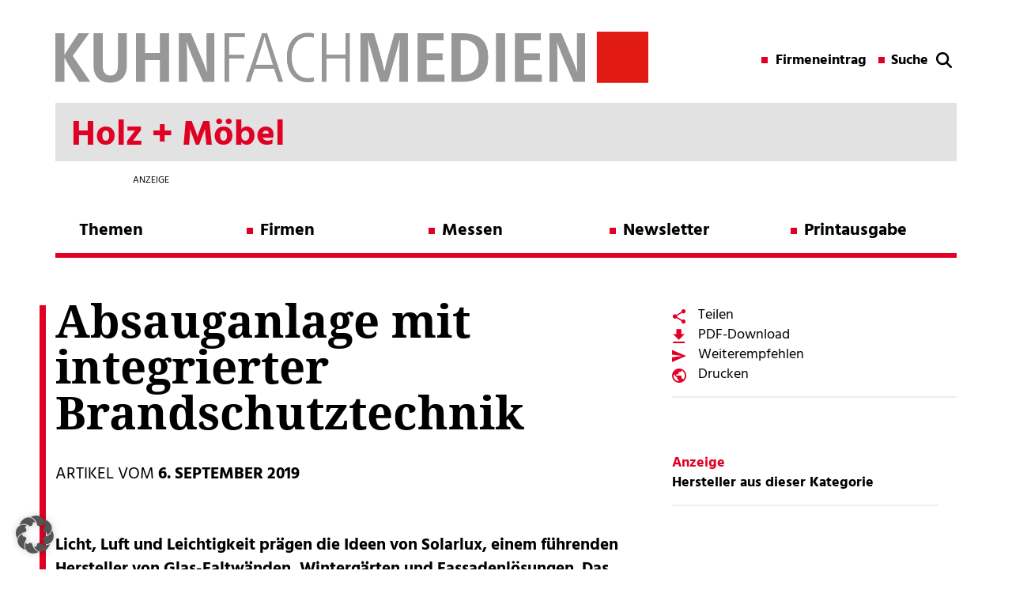

--- FILE ---
content_type: text/html; charset=UTF-8
request_url: https://holz.kuhn-fachmedien.de/absauganlage-mit-integrierter-brandschutztechnik/
body_size: 18555
content:

<!DOCTYPE html>

<!--[if IE 7]>
<html class="ie ie7" lang="de">
<meta http-equiv="X-UA-Compatible" content="IE=edge,chrome=1">
<![endif]-->

<!--[if IE 8]>
<html class="ie ie8" lang="de">
<meta http-equiv="X-UA-Compatible" content="IE=edge,chrome=1">
<![endif]-->

<!--[if !(IE 7) | !(IE 8)  ]><!-->
<html lang="de">
<!--<![endif]-->
<head>
        <meta charset="utf-8">
    <meta name="viewport" content="width=device-width, initial-scale=1">
	
	<!-- SEO -->
	<title>Schuko: Absauganlage mit integrierter Brandschutztechnik</title>
	<meta name="description" content="Solarlux hat im September 2016 einen repräsentativen und frisch prämierten Neubau bezogen. Ganz im Innern sorgt eine neue Filteranlage von Schuko für staubfreie Luft.">
    <meta name="keywords" content="">
 
    <!-- <link href="//maxcdn.bootstrapcdn.com/font-awesome/4.1.0/css/font-awesome.min.css" rel="stylesheet"> -->
    <!-- <link href="https://fonts.googleapis.com/css?family=Hind:400,700" rel="stylesheet"> 
    <link href="https://fonts.googleapis.com/css?family=Noto+Serif:700" rel="stylesheet">  -->
    <link type="image/x-icon" href="" rel="shortcut icon">

    <!-- Include all compiled plugins (below), or include individual files as needed -->
	<!-- jQuery (necessary for Bootstrap's JavaScript plugins) -->


	<!-- <script src="https://ajax.googleapis.com/ajax/libs/jquery/1.11.1/jquery.min.js"></script> -->
    <script src="https://holz.kuhn-fachmedien.de/wp-content/themes/kuhn-magazin/js/jQuery-1.11.1.js" type="text/javascript"></script>
    <script src="https://holz.kuhn-fachmedien.de/wp-content/themes/kuhn-magazin/bootstrap/js/bootstrap.min.js" type="text/javascript"></script>
    <script type="text/javascript">var global_url = "https://holz.kuhn-fachmedien.de/wp-content/themes/kuhn-magazin";</script>
    <script src="https://holz.kuhn-fachmedien.de/wp-content/themes/kuhn-magazin/js/theme.js" type="text/javascript"></script>
   
    <meta name='robots' content='max-image-preview:large' />
	<style>img:is([sizes="auto" i], [sizes^="auto," i]) { contain-intrinsic-size: 3000px 1500px }</style>
	
<!-- Open Graph Meta Tags generated by Blog2Social 873 - https://www.blog2social.com -->
<meta property="og:title" content="Absauganlage mit integrierter Brandschutztechnik"/>
<meta property="og:description" content="»Wir wollten gute Architektur mit wertigen Materialien, die die Offenheit ausdrücken, für die auch die Produkte des Unternehmens selbst stehen«, erklärt Wo"/>
<meta property="og:url" content="/absauganlage-mit-integrierter-brandschutztechnik/"/>
<meta property="og:image:alt" content="Die Außenansicht der neuen Filteranlage, die sich harmonisch in die Architektur des Campus integriert. Bild: Schuko"/>
<meta property="og:image" content="https://holz.kuhn-fachmedien.de/wp-content/uploads/sites/4/2019/08/2019_Schuko1_800.jpg"/>
<meta property="og:image:width" content="800" />
<meta property="og:image:height" content="450" />
<meta property="og:type" content="article"/>
<meta property="og:article:published_time" content="2019-09-06 10:33:39"/>
<meta property="og:article:modified_time" content="2019-08-09 11:39:57"/>
<!-- Open Graph Meta Tags generated by Blog2Social 873 - https://www.blog2social.com -->

<!-- Twitter Card generated by Blog2Social 873 - https://www.blog2social.com -->
<meta name="twitter:card" content="summary">
<meta name="twitter:title" content="Absauganlage mit integrierter Brandschutztechnik"/>
<meta name="twitter:description" content="»Wir wollten gute Architektur mit wertigen Materialien, die die Offenheit ausdrücken, für die auch die Produkte des Unternehmens selbst stehen«, erklärt Wo"/>
<meta name="twitter:image" content="https://holz.kuhn-fachmedien.de/wp-content/uploads/sites/4/2019/08/2019_Schuko1_800.jpg"/>
<meta name="twitter:image:alt" content="Die Außenansicht der neuen Filteranlage, die sich harmonisch in die Architektur des Campus integriert. Bild: Schuko"/>
<!-- Twitter Card generated by Blog2Social 873 - https://www.blog2social.com -->
<meta name="author" content="wpxjarausch"/>
<link rel="alternate" type="application/rss+xml" title="Holz + Möbel &raquo; Feed" href="https://holz.kuhn-fachmedien.de/feed/" />
<link rel="alternate" type="application/rss+xml" title="Holz + Möbel &raquo; Kommentar-Feed" href="https://holz.kuhn-fachmedien.de/comments/feed/" />
<script type="text/javascript">
/* <![CDATA[ */
window._wpemojiSettings = {"baseUrl":"https:\/\/s.w.org\/images\/core\/emoji\/16.0.1\/72x72\/","ext":".png","svgUrl":"https:\/\/s.w.org\/images\/core\/emoji\/16.0.1\/svg\/","svgExt":".svg","source":{"concatemoji":"https:\/\/holz.kuhn-fachmedien.de\/wp-includes\/js\/wp-emoji-release.min.js?ver=6.8.3"}};
/*! This file is auto-generated */
!function(s,n){var o,i,e;function c(e){try{var t={supportTests:e,timestamp:(new Date).valueOf()};sessionStorage.setItem(o,JSON.stringify(t))}catch(e){}}function p(e,t,n){e.clearRect(0,0,e.canvas.width,e.canvas.height),e.fillText(t,0,0);var t=new Uint32Array(e.getImageData(0,0,e.canvas.width,e.canvas.height).data),a=(e.clearRect(0,0,e.canvas.width,e.canvas.height),e.fillText(n,0,0),new Uint32Array(e.getImageData(0,0,e.canvas.width,e.canvas.height).data));return t.every(function(e,t){return e===a[t]})}function u(e,t){e.clearRect(0,0,e.canvas.width,e.canvas.height),e.fillText(t,0,0);for(var n=e.getImageData(16,16,1,1),a=0;a<n.data.length;a++)if(0!==n.data[a])return!1;return!0}function f(e,t,n,a){switch(t){case"flag":return n(e,"\ud83c\udff3\ufe0f\u200d\u26a7\ufe0f","\ud83c\udff3\ufe0f\u200b\u26a7\ufe0f")?!1:!n(e,"\ud83c\udde8\ud83c\uddf6","\ud83c\udde8\u200b\ud83c\uddf6")&&!n(e,"\ud83c\udff4\udb40\udc67\udb40\udc62\udb40\udc65\udb40\udc6e\udb40\udc67\udb40\udc7f","\ud83c\udff4\u200b\udb40\udc67\u200b\udb40\udc62\u200b\udb40\udc65\u200b\udb40\udc6e\u200b\udb40\udc67\u200b\udb40\udc7f");case"emoji":return!a(e,"\ud83e\udedf")}return!1}function g(e,t,n,a){var r="undefined"!=typeof WorkerGlobalScope&&self instanceof WorkerGlobalScope?new OffscreenCanvas(300,150):s.createElement("canvas"),o=r.getContext("2d",{willReadFrequently:!0}),i=(o.textBaseline="top",o.font="600 32px Arial",{});return e.forEach(function(e){i[e]=t(o,e,n,a)}),i}function t(e){var t=s.createElement("script");t.src=e,t.defer=!0,s.head.appendChild(t)}"undefined"!=typeof Promise&&(o="wpEmojiSettingsSupports",i=["flag","emoji"],n.supports={everything:!0,everythingExceptFlag:!0},e=new Promise(function(e){s.addEventListener("DOMContentLoaded",e,{once:!0})}),new Promise(function(t){var n=function(){try{var e=JSON.parse(sessionStorage.getItem(o));if("object"==typeof e&&"number"==typeof e.timestamp&&(new Date).valueOf()<e.timestamp+604800&&"object"==typeof e.supportTests)return e.supportTests}catch(e){}return null}();if(!n){if("undefined"!=typeof Worker&&"undefined"!=typeof OffscreenCanvas&&"undefined"!=typeof URL&&URL.createObjectURL&&"undefined"!=typeof Blob)try{var e="postMessage("+g.toString()+"("+[JSON.stringify(i),f.toString(),p.toString(),u.toString()].join(",")+"));",a=new Blob([e],{type:"text/javascript"}),r=new Worker(URL.createObjectURL(a),{name:"wpTestEmojiSupports"});return void(r.onmessage=function(e){c(n=e.data),r.terminate(),t(n)})}catch(e){}c(n=g(i,f,p,u))}t(n)}).then(function(e){for(var t in e)n.supports[t]=e[t],n.supports.everything=n.supports.everything&&n.supports[t],"flag"!==t&&(n.supports.everythingExceptFlag=n.supports.everythingExceptFlag&&n.supports[t]);n.supports.everythingExceptFlag=n.supports.everythingExceptFlag&&!n.supports.flag,n.DOMReady=!1,n.readyCallback=function(){n.DOMReady=!0}}).then(function(){return e}).then(function(){var e;n.supports.everything||(n.readyCallback(),(e=n.source||{}).concatemoji?t(e.concatemoji):e.wpemoji&&e.twemoji&&(t(e.twemoji),t(e.wpemoji)))}))}((window,document),window._wpemojiSettings);
/* ]]> */
</script>
<style id='wp-emoji-styles-inline-css' type='text/css'>

	img.wp-smiley, img.emoji {
		display: inline !important;
		border: none !important;
		box-shadow: none !important;
		height: 1em !important;
		width: 1em !important;
		margin: 0 0.07em !important;
		vertical-align: -0.1em !important;
		background: none !important;
		padding: 0 !important;
	}
</style>
<link rel='stylesheet' id='wp-block-library-css' href='https://holz.kuhn-fachmedien.de/wp-includes/css/dist/block-library/style.min.css?ver=6.8.3' type='text/css' media='all' />
<style id='classic-theme-styles-inline-css' type='text/css'>
/*! This file is auto-generated */
.wp-block-button__link{color:#fff;background-color:#32373c;border-radius:9999px;box-shadow:none;text-decoration:none;padding:calc(.667em + 2px) calc(1.333em + 2px);font-size:1.125em}.wp-block-file__button{background:#32373c;color:#fff;text-decoration:none}
</style>
<style id='global-styles-inline-css' type='text/css'>
:root{--wp--preset--aspect-ratio--square: 1;--wp--preset--aspect-ratio--4-3: 4/3;--wp--preset--aspect-ratio--3-4: 3/4;--wp--preset--aspect-ratio--3-2: 3/2;--wp--preset--aspect-ratio--2-3: 2/3;--wp--preset--aspect-ratio--16-9: 16/9;--wp--preset--aspect-ratio--9-16: 9/16;--wp--preset--color--black: #000000;--wp--preset--color--cyan-bluish-gray: #abb8c3;--wp--preset--color--white: #ffffff;--wp--preset--color--pale-pink: #f78da7;--wp--preset--color--vivid-red: #cf2e2e;--wp--preset--color--luminous-vivid-orange: #ff6900;--wp--preset--color--luminous-vivid-amber: #fcb900;--wp--preset--color--light-green-cyan: #7bdcb5;--wp--preset--color--vivid-green-cyan: #00d084;--wp--preset--color--pale-cyan-blue: #8ed1fc;--wp--preset--color--vivid-cyan-blue: #0693e3;--wp--preset--color--vivid-purple: #9b51e0;--wp--preset--gradient--vivid-cyan-blue-to-vivid-purple: linear-gradient(135deg,rgba(6,147,227,1) 0%,rgb(155,81,224) 100%);--wp--preset--gradient--light-green-cyan-to-vivid-green-cyan: linear-gradient(135deg,rgb(122,220,180) 0%,rgb(0,208,130) 100%);--wp--preset--gradient--luminous-vivid-amber-to-luminous-vivid-orange: linear-gradient(135deg,rgba(252,185,0,1) 0%,rgba(255,105,0,1) 100%);--wp--preset--gradient--luminous-vivid-orange-to-vivid-red: linear-gradient(135deg,rgba(255,105,0,1) 0%,rgb(207,46,46) 100%);--wp--preset--gradient--very-light-gray-to-cyan-bluish-gray: linear-gradient(135deg,rgb(238,238,238) 0%,rgb(169,184,195) 100%);--wp--preset--gradient--cool-to-warm-spectrum: linear-gradient(135deg,rgb(74,234,220) 0%,rgb(151,120,209) 20%,rgb(207,42,186) 40%,rgb(238,44,130) 60%,rgb(251,105,98) 80%,rgb(254,248,76) 100%);--wp--preset--gradient--blush-light-purple: linear-gradient(135deg,rgb(255,206,236) 0%,rgb(152,150,240) 100%);--wp--preset--gradient--blush-bordeaux: linear-gradient(135deg,rgb(254,205,165) 0%,rgb(254,45,45) 50%,rgb(107,0,62) 100%);--wp--preset--gradient--luminous-dusk: linear-gradient(135deg,rgb(255,203,112) 0%,rgb(199,81,192) 50%,rgb(65,88,208) 100%);--wp--preset--gradient--pale-ocean: linear-gradient(135deg,rgb(255,245,203) 0%,rgb(182,227,212) 50%,rgb(51,167,181) 100%);--wp--preset--gradient--electric-grass: linear-gradient(135deg,rgb(202,248,128) 0%,rgb(113,206,126) 100%);--wp--preset--gradient--midnight: linear-gradient(135deg,rgb(2,3,129) 0%,rgb(40,116,252) 100%);--wp--preset--font-size--small: 13px;--wp--preset--font-size--medium: 20px;--wp--preset--font-size--large: 36px;--wp--preset--font-size--x-large: 42px;--wp--preset--spacing--20: 0.44rem;--wp--preset--spacing--30: 0.67rem;--wp--preset--spacing--40: 1rem;--wp--preset--spacing--50: 1.5rem;--wp--preset--spacing--60: 2.25rem;--wp--preset--spacing--70: 3.38rem;--wp--preset--spacing--80: 5.06rem;--wp--preset--shadow--natural: 6px 6px 9px rgba(0, 0, 0, 0.2);--wp--preset--shadow--deep: 12px 12px 50px rgba(0, 0, 0, 0.4);--wp--preset--shadow--sharp: 6px 6px 0px rgba(0, 0, 0, 0.2);--wp--preset--shadow--outlined: 6px 6px 0px -3px rgba(255, 255, 255, 1), 6px 6px rgba(0, 0, 0, 1);--wp--preset--shadow--crisp: 6px 6px 0px rgba(0, 0, 0, 1);}:where(.is-layout-flex){gap: 0.5em;}:where(.is-layout-grid){gap: 0.5em;}body .is-layout-flex{display: flex;}.is-layout-flex{flex-wrap: wrap;align-items: center;}.is-layout-flex > :is(*, div){margin: 0;}body .is-layout-grid{display: grid;}.is-layout-grid > :is(*, div){margin: 0;}:where(.wp-block-columns.is-layout-flex){gap: 2em;}:where(.wp-block-columns.is-layout-grid){gap: 2em;}:where(.wp-block-post-template.is-layout-flex){gap: 1.25em;}:where(.wp-block-post-template.is-layout-grid){gap: 1.25em;}.has-black-color{color: var(--wp--preset--color--black) !important;}.has-cyan-bluish-gray-color{color: var(--wp--preset--color--cyan-bluish-gray) !important;}.has-white-color{color: var(--wp--preset--color--white) !important;}.has-pale-pink-color{color: var(--wp--preset--color--pale-pink) !important;}.has-vivid-red-color{color: var(--wp--preset--color--vivid-red) !important;}.has-luminous-vivid-orange-color{color: var(--wp--preset--color--luminous-vivid-orange) !important;}.has-luminous-vivid-amber-color{color: var(--wp--preset--color--luminous-vivid-amber) !important;}.has-light-green-cyan-color{color: var(--wp--preset--color--light-green-cyan) !important;}.has-vivid-green-cyan-color{color: var(--wp--preset--color--vivid-green-cyan) !important;}.has-pale-cyan-blue-color{color: var(--wp--preset--color--pale-cyan-blue) !important;}.has-vivid-cyan-blue-color{color: var(--wp--preset--color--vivid-cyan-blue) !important;}.has-vivid-purple-color{color: var(--wp--preset--color--vivid-purple) !important;}.has-black-background-color{background-color: var(--wp--preset--color--black) !important;}.has-cyan-bluish-gray-background-color{background-color: var(--wp--preset--color--cyan-bluish-gray) !important;}.has-white-background-color{background-color: var(--wp--preset--color--white) !important;}.has-pale-pink-background-color{background-color: var(--wp--preset--color--pale-pink) !important;}.has-vivid-red-background-color{background-color: var(--wp--preset--color--vivid-red) !important;}.has-luminous-vivid-orange-background-color{background-color: var(--wp--preset--color--luminous-vivid-orange) !important;}.has-luminous-vivid-amber-background-color{background-color: var(--wp--preset--color--luminous-vivid-amber) !important;}.has-light-green-cyan-background-color{background-color: var(--wp--preset--color--light-green-cyan) !important;}.has-vivid-green-cyan-background-color{background-color: var(--wp--preset--color--vivid-green-cyan) !important;}.has-pale-cyan-blue-background-color{background-color: var(--wp--preset--color--pale-cyan-blue) !important;}.has-vivid-cyan-blue-background-color{background-color: var(--wp--preset--color--vivid-cyan-blue) !important;}.has-vivid-purple-background-color{background-color: var(--wp--preset--color--vivid-purple) !important;}.has-black-border-color{border-color: var(--wp--preset--color--black) !important;}.has-cyan-bluish-gray-border-color{border-color: var(--wp--preset--color--cyan-bluish-gray) !important;}.has-white-border-color{border-color: var(--wp--preset--color--white) !important;}.has-pale-pink-border-color{border-color: var(--wp--preset--color--pale-pink) !important;}.has-vivid-red-border-color{border-color: var(--wp--preset--color--vivid-red) !important;}.has-luminous-vivid-orange-border-color{border-color: var(--wp--preset--color--luminous-vivid-orange) !important;}.has-luminous-vivid-amber-border-color{border-color: var(--wp--preset--color--luminous-vivid-amber) !important;}.has-light-green-cyan-border-color{border-color: var(--wp--preset--color--light-green-cyan) !important;}.has-vivid-green-cyan-border-color{border-color: var(--wp--preset--color--vivid-green-cyan) !important;}.has-pale-cyan-blue-border-color{border-color: var(--wp--preset--color--pale-cyan-blue) !important;}.has-vivid-cyan-blue-border-color{border-color: var(--wp--preset--color--vivid-cyan-blue) !important;}.has-vivid-purple-border-color{border-color: var(--wp--preset--color--vivid-purple) !important;}.has-vivid-cyan-blue-to-vivid-purple-gradient-background{background: var(--wp--preset--gradient--vivid-cyan-blue-to-vivid-purple) !important;}.has-light-green-cyan-to-vivid-green-cyan-gradient-background{background: var(--wp--preset--gradient--light-green-cyan-to-vivid-green-cyan) !important;}.has-luminous-vivid-amber-to-luminous-vivid-orange-gradient-background{background: var(--wp--preset--gradient--luminous-vivid-amber-to-luminous-vivid-orange) !important;}.has-luminous-vivid-orange-to-vivid-red-gradient-background{background: var(--wp--preset--gradient--luminous-vivid-orange-to-vivid-red) !important;}.has-very-light-gray-to-cyan-bluish-gray-gradient-background{background: var(--wp--preset--gradient--very-light-gray-to-cyan-bluish-gray) !important;}.has-cool-to-warm-spectrum-gradient-background{background: var(--wp--preset--gradient--cool-to-warm-spectrum) !important;}.has-blush-light-purple-gradient-background{background: var(--wp--preset--gradient--blush-light-purple) !important;}.has-blush-bordeaux-gradient-background{background: var(--wp--preset--gradient--blush-bordeaux) !important;}.has-luminous-dusk-gradient-background{background: var(--wp--preset--gradient--luminous-dusk) !important;}.has-pale-ocean-gradient-background{background: var(--wp--preset--gradient--pale-ocean) !important;}.has-electric-grass-gradient-background{background: var(--wp--preset--gradient--electric-grass) !important;}.has-midnight-gradient-background{background: var(--wp--preset--gradient--midnight) !important;}.has-small-font-size{font-size: var(--wp--preset--font-size--small) !important;}.has-medium-font-size{font-size: var(--wp--preset--font-size--medium) !important;}.has-large-font-size{font-size: var(--wp--preset--font-size--large) !important;}.has-x-large-font-size{font-size: var(--wp--preset--font-size--x-large) !important;}
:where(.wp-block-post-template.is-layout-flex){gap: 1.25em;}:where(.wp-block-post-template.is-layout-grid){gap: 1.25em;}
:where(.wp-block-columns.is-layout-flex){gap: 2em;}:where(.wp-block-columns.is-layout-grid){gap: 2em;}
:root :where(.wp-block-pullquote){font-size: 1.5em;line-height: 1.6;}
</style>
<link rel='stylesheet' id='projekt-style-css' href='https://holz.kuhn-fachmedien.de/wp-content/themes/kuhn-magazin/style.css?ver=6.8.3' type='text/css' media='all' />
<!--[if lt IE 9]>
<link rel='stylesheet' id='projekt-ie-css' href='https://holz.kuhn-fachmedien.de/wp-content/themes/kuhn-magazin/css/ie.css?ver=20121010' type='text/css' media='all' />
<![endif]-->
<link rel='stylesheet' id='font-awesome-css' href='https://holz.kuhn-fachmedien.de/wp-content/themes/kuhn-magazin/css/font-awesome-4.1.0.css?ver=6.8.3' type='text/css' media='all' />
<link rel='stylesheet' id='borlabs-cookie-custom-css' href='https://holz.kuhn-fachmedien.de/wp-content/cache/borlabs-cookie/4/borlabs-cookie-4-de.css?ver=3.3.23-81' type='text/css' media='all' />
<link rel='stylesheet' id='wp-featherlight-css' href='https://holz.kuhn-fachmedien.de/wp-content/plugins/wp-featherlight/css/wp-featherlight.min.css?ver=1.3.4' type='text/css' media='all' />
<script data-no-optimize="1" data-no-minify="1" data-cfasync="false" type="text/javascript" src="https://holz.kuhn-fachmedien.de/wp-content/cache/borlabs-cookie/4/borlabs-cookie-config-de.json.js?ver=3.3.23-37" id="borlabs-cookie-config-js"></script>
<script data-no-optimize="1" data-no-minify="1" data-cfasync="false" type="text/javascript" src="https://holz.kuhn-fachmedien.de/wp-content/plugins/borlabs-cookie/assets/javascript/borlabs-cookie-prioritize.min.js?ver=3.3.23" id="borlabs-cookie-prioritize-js"></script>
<script type="text/javascript" src="https://holz.kuhn-fachmedien.de/wp-includes/js/jquery/jquery.min.js?ver=3.7.1" id="jquery-core-js"></script>
<script type="text/javascript" src="https://holz.kuhn-fachmedien.de/wp-includes/js/jquery/jquery-migrate.min.js?ver=3.4.1" id="jquery-migrate-js"></script>
<link rel="https://api.w.org/" href="https://holz.kuhn-fachmedien.de/wp-json/" /><link rel="alternate" title="JSON" type="application/json" href="https://holz.kuhn-fachmedien.de/wp-json/wp/v2/posts/2731" /><link rel="EditURI" type="application/rsd+xml" title="RSD" href="https://holz.kuhn-fachmedien.de/xmlrpc.php?rsd" />
<meta name="generator" content="WordPress 6.8.3" />
<link rel="canonical" href="https://holz.kuhn-fachmedien.de/absauganlage-mit-integrierter-brandschutztechnik/" />
<link rel='shortlink' href='https://holz.kuhn-fachmedien.de/?p=2731' />
<link rel="alternate" title="oEmbed (JSON)" type="application/json+oembed" href="https://holz.kuhn-fachmedien.de/wp-json/oembed/1.0/embed?url=https%3A%2F%2Fholz.kuhn-fachmedien.de%2Fabsauganlage-mit-integrierter-brandschutztechnik%2F" />
<link rel="alternate" title="oEmbed (XML)" type="text/xml+oembed" href="https://holz.kuhn-fachmedien.de/wp-json/oembed/1.0/embed?url=https%3A%2F%2Fholz.kuhn-fachmedien.de%2Fabsauganlage-mit-integrierter-brandschutztechnik%2F&#038;format=xml" />
<!-- Matomo -->
<script data-borlabs-cookie-script-blocker-id='matomo' type='text/template'>
  var _paq = window._paq = window._paq || [];
  /* tracker methods like "setCustomDimension" should be called before "trackPageView" */
  _paq.push(['trackPageView']);
  _paq.push(['enableLinkTracking']);
  (function() {
    var u="https://data.kuhn-fachmedien.de/";
    _paq.push(['setTrackerUrl', u+'matomo.php']);
    _paq.push(['setSiteId', '4']);
    var d=document, g=d.createElement('script'), s=d.getElementsByTagName('script')[0];
    g.async=true; g.src=u+'matomo.js'; s.parentNode.insertBefore(g,s);
  })();
</script>
<!-- End Matomo Code -->
<script data-borlabs-cookie-script-blocker-ignore>
if ('0' === '1' && ('0' === '1' || '1' === '1')) {
    window['gtag_enable_tcf_support'] = true;
}
window.dataLayer = window.dataLayer || [];
if (typeof gtag !== 'function') {
    function gtag() {
        dataLayer.push(arguments);
    }
}
gtag('set', 'developer_id.dYjRjMm', true);
if ('0' === '1' || '1' === '1') {
    if (window.BorlabsCookieGoogleConsentModeDefaultSet !== true) {
        let getCookieValue = function (name) {
            return document.cookie.match('(^|;)\\s*' + name + '\\s*=\\s*([^;]+)')?.pop() || '';
        };
        let cookieValue = getCookieValue('borlabs-cookie-gcs');
        let consentsFromCookie = {};
        if (cookieValue !== '') {
            consentsFromCookie = JSON.parse(decodeURIComponent(cookieValue));
        }
        let defaultValues = {
            'ad_storage': 'denied',
            'ad_user_data': 'denied',
            'ad_personalization': 'denied',
            'analytics_storage': 'denied',
            'functionality_storage': 'denied',
            'personalization_storage': 'denied',
            'security_storage': 'denied',
            'wait_for_update': 500,
        };
        gtag('consent', 'default', { ...defaultValues, ...consentsFromCookie });
    }
    window.BorlabsCookieGoogleConsentModeDefaultSet = true;
    let borlabsCookieConsentChangeHandler = function () {
        window.dataLayer = window.dataLayer || [];
        if (typeof gtag !== 'function') { function gtag(){dataLayer.push(arguments);} }

        let getCookieValue = function (name) {
            return document.cookie.match('(^|;)\\s*' + name + '\\s*=\\s*([^;]+)')?.pop() || '';
        };
        let cookieValue = getCookieValue('borlabs-cookie-gcs');
        let consentsFromCookie = {};
        if (cookieValue !== '') {
            consentsFromCookie = JSON.parse(decodeURIComponent(cookieValue));
        }

        consentsFromCookie.analytics_storage = BorlabsCookie.Consents.hasConsent('google-analytics') ? 'granted' : 'denied';

        BorlabsCookie.CookieLibrary.setCookie(
            'borlabs-cookie-gcs',
            JSON.stringify(consentsFromCookie),
            BorlabsCookie.Settings.automaticCookieDomainAndPath.value ? '' : BorlabsCookie.Settings.cookieDomain.value,
            BorlabsCookie.Settings.cookiePath.value,
            BorlabsCookie.Cookie.getPluginCookie().expires,
            BorlabsCookie.Settings.cookieSecure.value,
            BorlabsCookie.Settings.cookieSameSite.value
        );
    }
    document.addEventListener('borlabs-cookie-consent-saved', borlabsCookieConsentChangeHandler);
    document.addEventListener('borlabs-cookie-handle-unblock', borlabsCookieConsentChangeHandler);
}
if ('0' === '1') {
    gtag("js", new Date());
    gtag("config", "UA-103764716-2", {"anonymize_ip": true});

    (function (w, d, s, i) {
        var f = d.getElementsByTagName(s)[0],
            j = d.createElement(s);
        j.async = true;
        j.src =
            "https://www.googletagmanager.com/gtag/js?id=" + i;
        f.parentNode.insertBefore(j, f);
    })(window, document, "script", "UA-103764716-2");
}
</script><script data-no-optimize="1" data-no-minify="1" data-cfasync="false" data-borlabs-cookie-script-blocker-ignore>
    (function () {
        if ('0' === '1' && '1' === '1') {
            window['gtag_enable_tcf_support'] = true;
        }
        window.dataLayer = window.dataLayer || [];
        if (typeof window.gtag !== 'function') {
            window.gtag = function () {
                window.dataLayer.push(arguments);
            };
        }
        gtag('set', 'developer_id.dYjRjMm', true);
        if ('1' === '1') {
            let getCookieValue = function (name) {
                return document.cookie.match('(^|;)\\s*' + name + '\\s*=\\s*([^;]+)')?.pop() || '';
            };
            const gtmRegionsData = '[{"google-tag-manager-cm-region":"","google-tag-manager-cm-default-ad-storage":"denied","google-tag-manager-cm-default-ad-personalization":"denied","google-tag-manager-cm-default-ad-user-data":"denied","google-tag-manager-cm-default-analytics-storage":"denied","google-tag-manager-cm-default-functionality-storage":"denied","google-tag-manager-cm-default-personalization-storage":"denied","google-tag-manager-cm-default-security-storage":"denied"}]';
            let gtmRegions = [];
            if (gtmRegionsData !== '\{\{ google-tag-manager-cm-regional-defaults \}\}') {
                gtmRegions = JSON.parse(gtmRegionsData);
            }
            let defaultRegion = null;
            for (let gtmRegionIndex in gtmRegions) {
                let gtmRegion = gtmRegions[gtmRegionIndex];
                if (gtmRegion['google-tag-manager-cm-region'] === '') {
                    defaultRegion = gtmRegion;
                } else {
                    gtag('consent', 'default', {
                        'ad_storage': gtmRegion['google-tag-manager-cm-default-ad-storage'],
                        'ad_user_data': gtmRegion['google-tag-manager-cm-default-ad-user-data'],
                        'ad_personalization': gtmRegion['google-tag-manager-cm-default-ad-personalization'],
                        'analytics_storage': gtmRegion['google-tag-manager-cm-default-analytics-storage'],
                        'functionality_storage': gtmRegion['google-tag-manager-cm-default-functionality-storage'],
                        'personalization_storage': gtmRegion['google-tag-manager-cm-default-personalization-storage'],
                        'security_storage': gtmRegion['google-tag-manager-cm-default-security-storage'],
                        'region': gtmRegion['google-tag-manager-cm-region'].toUpperCase().split(','),
						'wait_for_update': 500,
                    });
                }
            }
            let cookieValue = getCookieValue('borlabs-cookie-gcs');
            let consentsFromCookie = {};
            if (cookieValue !== '') {
                consentsFromCookie = JSON.parse(decodeURIComponent(cookieValue));
            }
            let defaultValues = {
                'ad_storage': defaultRegion === null ? 'denied' : defaultRegion['google-tag-manager-cm-default-ad-storage'],
                'ad_user_data': defaultRegion === null ? 'denied' : defaultRegion['google-tag-manager-cm-default-ad-user-data'],
                'ad_personalization': defaultRegion === null ? 'denied' : defaultRegion['google-tag-manager-cm-default-ad-personalization'],
                'analytics_storage': defaultRegion === null ? 'denied' : defaultRegion['google-tag-manager-cm-default-analytics-storage'],
                'functionality_storage': defaultRegion === null ? 'denied' : defaultRegion['google-tag-manager-cm-default-functionality-storage'],
                'personalization_storage': defaultRegion === null ? 'denied' : defaultRegion['google-tag-manager-cm-default-personalization-storage'],
                'security_storage': defaultRegion === null ? 'denied' : defaultRegion['google-tag-manager-cm-default-security-storage'],
                'wait_for_update': 500,
            };
            gtag('consent', 'default', {...defaultValues, ...consentsFromCookie});
            gtag('set', 'ads_data_redaction', true);
        }

        if ('0' === '1') {
            let url = new URL(window.location.href);

            if ((url.searchParams.has('gtm_debug') && url.searchParams.get('gtm_debug') !== '') || document.cookie.indexOf('__TAG_ASSISTANT=') !== -1 || document.documentElement.hasAttribute('data-tag-assistant-present')) {
                /* GTM block start */
                (function(w,d,s,l,i){w[l]=w[l]||[];w[l].push({'gtm.start':
                        new Date().getTime(),event:'gtm.js'});var f=d.getElementsByTagName(s)[0],
                    j=d.createElement(s),dl=l!='dataLayer'?'&l='+l:'';j.async=true;j.src=
                    'https://www.googletagmanager.com/gtm.js?id='+i+dl;f.parentNode.insertBefore(j,f);
                })(window,document,'script','dataLayer','GTM-TF8P2PB');
                /* GTM block end */
            } else {
                /* GTM block start */
                (function(w,d,s,l,i){w[l]=w[l]||[];w[l].push({'gtm.start':
                        new Date().getTime(),event:'gtm.js'});var f=d.getElementsByTagName(s)[0],
                    j=d.createElement(s),dl=l!='dataLayer'?'&l='+l:'';j.async=true;j.src=
                    'https://holz.kuhn-fachmedien.de/wp-content/uploads/borlabs-cookie/' + i + '.js?ver=not-set-yet';f.parentNode.insertBefore(j,f);
                })(window,document,'script','dataLayer','GTM-TF8P2PB');
                /* GTM block end */
            }
        }


        let borlabsCookieConsentChangeHandler = function () {
            window.dataLayer = window.dataLayer || [];
            if (typeof window.gtag !== 'function') {
                window.gtag = function() {
                    window.dataLayer.push(arguments);
                };
            }

            let consents = BorlabsCookie.Cookie.getPluginCookie().consents;

            if ('1' === '1') {
                let gtmConsents = {};
                let customConsents = {};

				let services = BorlabsCookie.Services._services;

				for (let service in services) {
					if (service !== 'borlabs-cookie') {
						customConsents['borlabs_cookie_' + service.replaceAll('-', '_')] = BorlabsCookie.Consents.hasConsent(service) ? 'granted' : 'denied';
					}
				}

                if ('0' === '1') {
                    gtmConsents = {
                        'analytics_storage': BorlabsCookie.Consents.hasConsentForServiceGroup('statistics') === true ? 'granted' : 'denied',
                        'functionality_storage': BorlabsCookie.Consents.hasConsentForServiceGroup('statistics') === true ? 'granted' : 'denied',
                        'personalization_storage': BorlabsCookie.Consents.hasConsentForServiceGroup('marketing') === true ? 'granted' : 'denied',
                        'security_storage': BorlabsCookie.Consents.hasConsentForServiceGroup('statistics') === true ? 'granted' : 'denied',
                    };
                } else {
                    gtmConsents = {
                        'ad_storage': BorlabsCookie.Consents.hasConsentForServiceGroup('marketing') === true ? 'granted' : 'denied',
                        'ad_user_data': BorlabsCookie.Consents.hasConsentForServiceGroup('marketing') === true ? 'granted' : 'denied',
                        'ad_personalization': BorlabsCookie.Consents.hasConsentForServiceGroup('marketing') === true ? 'granted' : 'denied',
                        'analytics_storage': BorlabsCookie.Consents.hasConsentForServiceGroup('statistics') === true ? 'granted' : 'denied',
                        'functionality_storage': BorlabsCookie.Consents.hasConsentForServiceGroup('statistics') === true ? 'granted' : 'denied',
                        'personalization_storage': BorlabsCookie.Consents.hasConsentForServiceGroup('marketing') === true ? 'granted' : 'denied',
                        'security_storage': BorlabsCookie.Consents.hasConsentForServiceGroup('statistics') === true ? 'granted' : 'denied',
                    };
                }
                BorlabsCookie.CookieLibrary.setCookie(
                    'borlabs-cookie-gcs',
                    JSON.stringify(gtmConsents),
                    BorlabsCookie.Settings.automaticCookieDomainAndPath.value ? '' : BorlabsCookie.Settings.cookieDomain.value,
                    BorlabsCookie.Settings.cookiePath.value,
                    BorlabsCookie.Cookie.getPluginCookie().expires,
                    BorlabsCookie.Settings.cookieSecure.value,
                    BorlabsCookie.Settings.cookieSameSite.value
                );
                gtag('consent', 'update', {...gtmConsents, ...customConsents});
            }


            for (let serviceGroup in consents) {
                for (let service of consents[serviceGroup]) {
                    if (!window.BorlabsCookieGtmPackageSentEvents.includes(service) && service !== 'borlabs-cookie') {
                        window.dataLayer.push({
                            event: 'borlabs-cookie-opt-in-' + service,
                        });
                        window.BorlabsCookieGtmPackageSentEvents.push(service);
                    }
                }
            }
            let afterConsentsEvent = document.createEvent('Event');
            afterConsentsEvent.initEvent('borlabs-cookie-google-tag-manager-after-consents', true, true);
            document.dispatchEvent(afterConsentsEvent);
        };
        window.BorlabsCookieGtmPackageSentEvents = [];
        document.addEventListener('borlabs-cookie-consent-saved', borlabsCookieConsentChangeHandler);
        document.addEventListener('borlabs-cookie-handle-unblock', borlabsCookieConsentChangeHandler);
    })();
</script> 

     <!--[if IE 8]>
    <link rel="stylesheet" type="text/css" href="https://holz.kuhn-fachmedien.de/wp-content/themes/kuhn-magazin/css/ie7.css">
    <script type="text/javascript" src="https://holz.kuhn-fachmedien.de/wp-content/themes/kuhn-magazin/js/html5.js"></script>
    <link rel="stylesheet" type="text/css" href="https://holz.kuhn-fachmedien.de/wp-content/themes/kuhn-magazin/css/ie8.css">
    <![endif]-->   

    <link rel="apple-touch-icon" sizes="57x57" href="/favicon/apple-icon-57x57.png">
    <link rel="apple-touch-icon" sizes="60x60" href="/favicon/apple-icon-60x60.png">
    <link rel="apple-touch-icon" sizes="72x72" href="/favicon/apple-icon-72x72.png">
    <link rel="apple-touch-icon" sizes="76x76" href="/favicon/apple-icon-76x76.png">
    <link rel="apple-touch-icon" sizes="114x114" href="/favicon/apple-icon-114x114.png">
    <link rel="apple-touch-icon" sizes="120x120" href="/favicon/apple-icon-120x120.png">
    <link rel="apple-touch-icon" sizes="144x144" href="/favicon/apple-icon-144x144.png">
    <link rel="apple-touch-icon" sizes="152x152" href="/favicon/apple-icon-152x152.png">
    <link rel="apple-touch-icon" sizes="180x180" href="/favicon/apple-icon-180x180.png">
    <link rel="icon" type="image/png" sizes="192x192"  href="/favicon/android-icon-192x192.png">
    <link rel="icon" type="image/png" sizes="32x32" href="/favicon/favicon-32x32.png">
    <link rel="icon" type="image/png" sizes="96x96" href="/favicon/favicon-96x96.png">
    <link rel="icon" type="image/png" sizes="16x16" href="/favicon/favicon-16x16.png">
    <link rel="manifest" href="/favicon/manifest.json">
    <meta name="msapplication-TileColor" content="#ffffff">
    <meta name="msapplication-TileImage" content="/favicon/ms-icon-144x144.png">
    <meta name="theme-color" content="#ffffff">

    <!-- begin preload of IOM web manager -->
    <link rel='preload' href='//data-0d9eff53aa.kuhn-fachmedien.de/iomm/latest/manager/base/es6/bundle.js' as='script' id='IOMmBundle'>
    <link rel='preload' href='//data-0d9eff53aa.kuhn-fachmedien.de/bootstrap/loader.js' as='script'>
    <!-- end preload of IOM web manager -->
    <!-- begin loading of IOMm bootstrap code -->
    <script type='text/javascript' src="//data-0d9eff53aa.kuhn-fachmedien.de/iomm/latest/bootstrap/loader.js" data-cmp-ab="2"></script>
    <!-- end loading of IOMm bootstrap code --></head>

<body class="wp-singular post-template-default single single-post postid-2731 single-format-standard wp-theme-kuhn-magazin wp-featherlight-captions">
        <!-- INFOnline Measurement  -->
                      <script type='text/javascript'>
                IOMm('configure', { st: 'kuhn', dn: 'data-0d9eff53aa.kuhn-fachmedien.de',mh:5 }); // (st) Angebotskennung und (dn) Domain Service Name (CNAME oder AAA(A) Host) nach IO Vorgabe für die Serviceplattform (beide erforderlich)
                IOMm('pageview', { cp: '1_holz_mag', co: '' }); // (cp) Seitencode (erforderlich IVW/agof) und (co) Kommentar (optional)
            </script>
               
    


    <div class="logo-header">
        <div class="container">
            <div class="row">
                <div class="col-md-12 col-xs-12 col-sm-12 col-lg-12">
                    <div class="row">
                        <div class="col-md-8 col-lg-8 col-xs-12">
                            <nav class="navbar navbar-default " role="navigation">
                                <div class="navbar-header">
                                    <a class="navbar-brand" href="https://holz.kuhn-fachmedien.de">
									<img class="logo" src="https://holz.kuhn-fachmedien.de/wp-content/themes/kuhn-magazin/img/KUHN.png" title="Logo">
								</a><!-- .navbar-brand -->
							</div><!-- .navbar-header -->
						</nav><!-- .navbar .navbar-default -->
					</div>
					<div class="col-md-4 col-lg-4 col-xs-12">
						<div class="header-buttons">
							<a class="button-link firma-eintragen-button"
								href="http://kuhn-fachmedien.de/firma-eintragen/">Firmeneintrag</a>
							<button class=" searchbtn navbar-toggler pr-0" title="Suche öffnen und schließen"
								type="button" data-toggle="collapse" data-target="#search" data-remove-class="active"
								data-remove-class-target="#main-menu" data-remove-class-2="modal-open"
								data-remove-class-target-2="#body" aria-expanded="true">
								<div class="navbar-toggler__text">Suche</div>
								<img class="search"
									src="https://holz.kuhn-fachmedien.de/wp-content/themes/kuhn-magazin/img/magnifying-glass-solid.svg"
									title="Search">
							</button>

							<button class="navbar-toggler headermenu" id="menutoggler" type="button"
								data-toggle="collapse">
								<img class="menuicon"
									src="https://holz.kuhn-fachmedien.de/wp-content/themes/kuhn-magazin/img/bars-solid.svg" title="menu">
							</button>
						</div>
					</div>
				</div>
			</div><!-- .col-md-4 .col-xs-12 .col-sm-12 .col-lg-4-->
		</div>
	</div>
</div>

<div class="search-collapse collapse" id="search">
	<div class="container">
		<form class="search" method="post" action="https://holz.kuhn-fachmedien.de/suche-beitraege">
			<input type="text" name="search_value" placeholder="Suche"
				value="" />
		</form>
	</div>
</div>

<div class="mobile-menu nav-wrapper d-none" id="mobile-menu">
	<div class="container menu-bar">
		<div class="menu-hauptmenue-container"><ul class=" nav navbar-nav"><li id="menu-item-39" class="menu-item menu-item-type-post_type menu-item-object-page menu-item-home menu-item-39"><a href="https://holz.kuhn-fachmedien.de/">Themen</a></li>
<li id="menu-item-38" class="menu-item menu-item-type-post_type menu-item-object-page menu-item-38"><a href="https://holz.kuhn-fachmedien.de/anbieter/">Firmen</a></li>
<li id="menu-item-37" class="menu-item menu-item-type-post_type menu-item-object-page menu-item-37"><a href="https://holz.kuhn-fachmedien.de/messen/">Messen</a></li>
<li id="menu-item-4241" class="menu-item menu-item-type-post_type menu-item-object-page menu-item-4241"><a href="https://holz.kuhn-fachmedien.de/newsletter/">Newsletter</a></li>
<li id="menu-item-10732" class="menu-item menu-item-type-post_type menu-item-object-page menu-item-10732"><a href="https://holz.kuhn-fachmedien.de/printausgabe/">Printausgabe</a></li>
</ul></div>	</div>
</div>

<header>
	<div class="container">
		<div class="row">
			<div class="col-md-12 col-lg-12 col-xs-12 col-sm-12">
				<div class="big-title">Holz + Möbel</div>
			</div>
			<div class="col-md-12 col-lg-12 col-xs-12 col-sm-12">
							</div>
			<div class="col-md-10 col-lg-10 col-xs-12 col-sm-12 col-md-offset-1 col-lg-offset-1">
				<div class="add-container">
											<span>ANZEIGE</span>
													<!-- KUHN Fachmedien Asynchronous JS Tag - Generated with Revive Adserver -->
							<ins data-revive-zoneid="223" data-revive-id="07e954800fcb284a947a0ce028419b67"></ins>
							<script data-borlabs-cookie-script-blocker-id='revive-adserver' type='text/template' data-borlabs-cookie-script-blocker-src="//adserver.kuhn-fachmedien.de/www/delivery/asyncjs.php"></script>
										</div>
			</div><!-- .col-md-8 .col-xs-12 .col-sm-12 .col-lg-8-->
		</div><!-- .row -->

		<div class="row nav-wrapper desktop-menu">
			<div class="col-lg-12 col-md-12 col-sm-12 col-xs-12 menu-bar">
				<div class="menu-hauptmenue-container"><ul class=" nav navbar-nav"><li class="menu-item menu-item-type-post_type menu-item-object-page menu-item-home menu-item-39"><a href="https://holz.kuhn-fachmedien.de/">Themen</a></li>
<li class="menu-item menu-item-type-post_type menu-item-object-page menu-item-38"><a href="https://holz.kuhn-fachmedien.de/anbieter/">Firmen</a></li>
<li class="menu-item menu-item-type-post_type menu-item-object-page menu-item-37"><a href="https://holz.kuhn-fachmedien.de/messen/">Messen</a></li>
<li class="menu-item menu-item-type-post_type menu-item-object-page menu-item-4241"><a href="https://holz.kuhn-fachmedien.de/newsletter/">Newsletter</a></li>
<li class="menu-item menu-item-type-post_type menu-item-object-page menu-item-10732"><a href="https://holz.kuhn-fachmedien.de/printausgabe/">Printausgabe</a></li>
</ul></div>			</div>
		</div>
	</div><!-- .container -->
</header><!-- header -->

<section class="content">
	<div class="container">
		<div class="row">

			
	   



	<div class="col-md-12 single-page">
		
					<div class="main-content row">
							<div class="col-lg-8 col-md-8 col-sm-8 col-xs-12" itemscope itemtype="http://schema.org/BlogPosting">
					<meta itemprop="datePublished" content="2019-09-06"/>
					<div class="border-left">
	                    <h1 itemprop="headline">Absauganlage mit integrierter Brandschutztechnik</h1>
	                    <div class="hidden" style="display:none;" itemprop="author" itemscope itemtype="https://schema.org/Organization"><span itemprop="name">Kuhn Fachmedien</span></div>
	                    <div class="hidden" style="display:none;" itemprop="publisher" itemscope itemtype="https://schema.org/Organization">
	                    	<meta itemprop="name" content="Kuhn Fachmedien"/>
	                    	<div itemprop="logo" itemscope itemtype="https://schema.org/ImageObject">
						      <img itemprop="url" src="https://holz.kuhn-fachmedien.de/wp-content/themes/kuhn-magazin/img/logo.jpg"/>
						    </div>
	                    </div>
	                    <div class="light-text">
	                    	Artikel vom <b>6. September 2019</b><br/>
	                    		                    </div>
	                		
	                	<p>Licht, Luft und Leichtigkeit prägen die Ideen von Solarlux, einem führenden Hersteller von Glas-Faltwänden, Wintergärten und Fassadenlösungen. Das Unternehmen hat erst im September 2016 den repräsentativen und frisch prämierten Neubau bezogen: der Solarlux-Campus im niedersächsischen Melle. Und ganz im Innern sorgt eine neue Filteranlage für staubfreie Luft.</p>
	                	
	                </div>
                    
                    <img width="800" height="450" src="https://holz.kuhn-fachmedien.de/wp-content/uploads/sites/4/2019/08/2019_Schuko1_800.jpg" class="attachment-full size-full wp-post-image" alt="Die Außenansicht der neuen Filteranlage, die sich harmonisch in die Architektur des Campus integriert. Bild: Schuko" itemprop="image" decoding="async" fetchpriority="high" srcset="https://holz.kuhn-fachmedien.de/wp-content/uploads/sites/4/2019/08/2019_Schuko1_800.jpg 800w, https://holz.kuhn-fachmedien.de/wp-content/uploads/sites/4/2019/08/2019_Schuko1_800-300x169.jpg 300w, https://holz.kuhn-fachmedien.de/wp-content/uploads/sites/4/2019/08/2019_Schuko1_800-768x432.jpg 768w" sizes="(max-width: 800px) 100vw, 800px" /><p class="wp-caption-text">Die Außenansicht der neuen Filteranlage, die sich harmonisch in die Architektur des Campus integriert. Bild: Schuko</p><p>»Wir wollten gute Architektur mit wertigen Materialien, die die Offenheit ausdrücken, für die auch die Produkte des Unternehmens selbst stehen«, erklärt Wolfgang Herich als begleitender Architekt von Solarlux.</p>
<p>Also kommen die eigenen Glas-Faltwände im Campus fast überall zum Einsatz. Mit seinen sechs Gebäudeteilen bildet der attraktive Industriekomplex ein klar geordnetes Ensemble. Seine gern gesehene Visitenkarte ist das Foyer. Neben Empfang, Konferenz- und Schulungsbereich, Café, Mitarbeiterrestaurant und Büros ist das Foyer zugleich der Showroom.</p>
<h2>Preisgekröntes Konzept</h2>
<p>Ziel des familiengeführten Unternehmens war und ist es, ein Umfeld zu schaffen, in dem sich alle Teams gleichermaßen gerne aufhalten und entsprechend motiviert arbeiten. Die Verwendung identischer Bauteile und Materialien in Produktion und Verwaltung unterstreicht diesen Gedanken. Doch damit nicht genug. Im September 2016 eröffnet, zeichnet sich der Solarlux Campus durch seine nachhaltige Bauweise mit speziellen Fassadensystemen sowie die Nutzung erneuerbarer Energien kombiniert mit Energierückgewinnungssystemen aus. Gut für die Umwelt und fürs Auge, so konnte sich Solarlux gleich über zwei renommierte Designpreise freuen: neben dem »Iconic Award« für eine neue Glas-Faltwand in der Kategorie »Product« und die Auszeichnung für den Neubau in der Kategorie »Architecture«, die das Unternehmen gemeinsam mit dem Berliner Architekturbüro DIA 179 erhielt, gewann Solarlux ebenfalls für beide Einreichungen den »German Design Award«.</p>
<div id="attachment_2734" style="width: 750px" class="wp-caption alignnone"><img decoding="async" aria-describedby="caption-attachment-2734" class="wp-image-2734" src="https://holz.kuhn-fachmedien.de/wp-content/uploads/sites/4/2019/08/2019_Schuko2_800.jpg" alt="Panoramaaufnahme des Filterraums, rechts ist die Brikettierpresse zu sehen. Bild: Schuko" width="740" height="192" srcset="https://holz.kuhn-fachmedien.de/wp-content/uploads/sites/4/2019/08/2019_Schuko2_800.jpg 800w, https://holz.kuhn-fachmedien.de/wp-content/uploads/sites/4/2019/08/2019_Schuko2_800-300x78.jpg 300w, https://holz.kuhn-fachmedien.de/wp-content/uploads/sites/4/2019/08/2019_Schuko2_800-768x200.jpg 768w" sizes="(max-width: 740px) 100vw, 740px" /><p id="caption-attachment-2734" class="wp-caption-text">Panoramaaufnahme des Filterraums, rechts ist die Brikettierpresse zu sehen. Bild: Schuko</p></div>
<p>Höchstleistung bringen, aber nicht auffallen – gemäß diesen Kriterien suchte Solarlux nach einer modernen Filteranlage für den Holzbearbeitungsbereich. Die Entscheidung fiel für die neue Filtergeneration »Ecovar Validus« von Schuko. Ihre vergrößerte Filterfläche sorgt für ein störungsfreies Absaugen. Das staubgeprüfte Filtermaterial (&lt; 0,1 mg/m³) garantiert saubere und gesunde Rückluft und die effiziente Abreinigung des Filtermaterials gewährt neben der langen Haltbarkeit der Filterschläuche auch eine hohe Betriebssicherheit.</p>
<h2>Kraftvolle Filteranlage</h2>
<p>Die Unterdruckfilteranlage für Solarlux besteht aus drei hocheffizienten Absaugventilatoren mit je 22 Kilowatt Anschlussleistung, exakt abgestimmt auf die vorgesehene Betriebssituation. Alle Motoren sind frequenzgeregelt und rufen so nur den erforderlichen Energiebedarf ab, was zu entsprechenden Kosteneinsparungen führt. Die abgesaugten Späne gelangen direkt in die Brikettierpresse vom Typ »Compacto CT 2500«. Da die ökologischen Ansprüche bei Solarlux besonders hoch sind, werden nur FSC- und PEFC-zertifizierte Holzarten verwendet. Briketts aus so zertifiziertem Material können gut verkauft werden. Ein sicherheitsrelevanter Nebeneffekt der Brikettierung ist, dass das Explosionsrisiko ausgeschlossen wird.</p>
<p>Die Erstellung eines schlüssigen Konzepts ist einfach, wenn mehrere kluge Köpfe zusammenarbeiten. Dann lässt sich auch handfeste Technik dezent platzieren, ohne mit dem ästhetischen Charakter des Industriebaus zu kollidieren. Das erfahrene Schuko-Team hat die Anlage in einem separaten Aufstellraum mit Brandschutzwänden besonders platzsparend geplant und dabei noch Reserven für zukünftige Kapazitätserweiterungen gleich eingeplant. Eine weitere Herausforderung bei der Integration der Absauganlage war, dass sich das Dach der Holzbearbeitungshalle weder abnehmen noch öffnen lässt. Somit musste für die Aufstellung der Absaug- und Filteranlage sowie für spätere Wartungsarbeiten alles millimetergenau passen. Zudem sind der Brand- und Explosionsschutz für gebäudeintegrierte Absauganlagen besonders herausfordernd. Das Team besitzt viel Knowhow rund um den primären, sekundären und tertiären Explosionsschutz und plante mit den entsprechenden Details. Dazu gehören die integrierte Funkenlösch- und Rauchmeldeanlage, die mit der übergeordneten elektronisch geregelten Brandmeldeanlage mit angeschlossenem Sprinklersystem verknüpft ist. Die Steuerung ist mit dem Leitrechner verknüpft, der Störmeldungen unverzüglich auf die mobilen Geräte der Solarlux-Servicemannschaft weitergibt, die dann blitzschnell reagieren kann.</p>
<h2>Flexibilität und Qualität</h2>
<p>Bei Planung und Realisierung einer neuen Absaug- und Filteranlage kommt es auch auf ein reibungsloses Projektmanagement während des Bauprozesses an. »Irgendetwas verändert sich bei solch einem Projekt doch immer. Wir entschieden zum Beispiel, dass unsere Lehrwerkstatt auch mit an die neue Anlage angeschlossen wird. Schuko hat darauf sehr flexibel reagiert«, bestätigt Thomas Brinkmann, Leiter der Solarlux-Holzfertigung. »Auch bei der Anbringung der Rohrleitungen an die moderne Dachkonstruktion haben wir gemeinsam an einer Lösung gearbeitet. Nachträglich angebrachte spezielle Bleche, die die Rückluft nach oben lenken, verhindern nun Zugerscheinungen, die unsere Mitarbeiter bemerkt hatten. Dass wir uns darauf verlassen konnten, dass der vorgegebene Zeitplan eingehalten wird, hatten wir übrigens schon von anderen Schuko-Kunden gehört«, ergänzt Brinkmann.</p>
<p>Die neue Anlage umfasst die Filteranlage »Ecovar Validus« mit drei Elementen Typ »160-2330/30« mit jeweils 3000 Millimeter langen Filterschläuchen, eine integrierte Einblassektion für eine bestmögliche Luftzufuhr, reinluftseitige, separat aufgestellte Ventilatoren, eine pneumatisch-mechanische Filterregeneration und ein Spülluftwagen für die Online-Abreinigung, eine Kettenaustragung über Atex-geprüfte Zellenradschleuse sowie eine Kaskadenschaltung mit drei energieeffizienten, frequenzgeregelten Ventilatoren. Die Brikettierpresse »Compacto CT 2500« integriert einen Vorratsbehälter mit Füllstandsregelung. Die Anlagensteuerung bietet Fernwartungs- und BDE-Funktionen, die Ansteuerung der Absperrschieber ist integriert. Mit der vollautomatischen Unterdruckregelung ist eine effiziente Energieausnutzung möglich. Das Vierstrangsystem ist mit Atex-Rückschlagklappen, Brandabschottung und einer Funkenlöschanlage ausgestattet. Eine Sicherheitssteuerung sorgt für das Erreichen der Mindestluftgeschwindigkeit im Rohrleitungssystem. Alle Verbraucher sind mit pneumatischen Energiesparschiebern versehen.</p>
<p>Die zeitlichen Vorgaben sind bei vielen Projekten eine Herausforderung. Schuko nutzt hier die Möglichkeit der Vormontage in den eigenen Produktionshallen in Bad Laer, was ein hohes Maß an Flexibilität mit sich bringt. Bei der Montage der oberen Filteranlagenelemente kam dann ein Spezialkran für die vormontierten Anlagenkomponenten zum Einsatz.</p>
				</div>
				<div class="col-lg-4 col-md-4 col-sm-4 col-xs-12 posts-sidebar">
					<a href="#/" data-toggle="modal" data-target=".share-modal" class="noprint"><span class="icon-teilen"></span> Teilen</a><br/>
					<a href="https://holz.kuhn-fachmedien.de/wp-content/themes/kuhn-magazin/pdf/mpdf/kuhn/print-post.php?postid=2731" class="noprint"><span class="icon-downloaden"></span> PDF-Download</a> <br/>
					<a href="mailto:?subject=Weiterempfehlung Kuhn Fachmedien&body=Dieser Bericht könnte für Dich von Interesse sein: Absauganlage mit integrierter Brandschutztechnik https://holz.kuhn-fachmedien.de/absauganlage-mit-integrierter-brandschutztechnik/" class="noprint"><span class="icon-senden"></span> Weiterempfehlen</a> <br/>
					<a href="javascript:window.print()" class="noprint"><span class="icon-printer"></span> Drucken</a>
					<hr>
																
										<div class="producer-box">
						<span class="anzeige">Anzeige</span>
						<strong>Hersteller aus dieser Kategorie</strong>
						<hr>
						
					</div>
								</div>
                
				<br />
				<br />
				<div class='newsletter_scripts'><!-- KUHN Fachmedien Asynchronous JS Tag - Generated with Revive Adserver v5.4.1 -->
<ins data-revive-zoneid="236" data-revive-id="07e954800fcb284a947a0ce028419b67"></ins>
<script data-borlabs-cookie-script-blocker-id='revive-adserver' type='text/template' data-borlabs-cookie-script-blocker-src="//adserver.kuhn-fachmedien.de/www/delivery/asyncjs.php"></script><script data-borlabs-cookie-script-blocker-id='revive-adserver' type='text/template' data-borlabs-cookie-script-blocker-src="//adserver.kuhn-fachmedien.de/www/delivery/asyncjs.php"></script></div>        	</div>
			<div>
			<h2>Mehr zum Thema</h2>
			<div class="related-posts row"><div class="col-lg-4 col-md-4 col-sm-4 col-xs-12 related-post sticky-post">
				
					<a href="https://holz.kuhn-fachmedien.de/20-jahre-erfolgreiche-partnerschaft/"><img width="350" height="210" src="https://holz.kuhn-fachmedien.de/wp-content/uploads/sites/4/2024/11/2024-11_deceunick-gallhoff-350x210.jpg" class="attachment-thumbnail size-thumbnail wp-post-image" alt="V. l.: Uwe Schieck, Gebietsverkaufsleiter Deceuninck, Thomas Gallhoff, Prokurist, und Rainer Gallhoff, Inhaber Gallhoff e.K., sowie Stefaan Haspeslagh, CEO Deceuninck (Bild: Deceuninck)." decoding="async" /></a>
					<div class="cat-title">Teile und Elemente</div>
					<div class="post-title"><a href="https://holz.kuhn-fachmedien.de/20-jahre-erfolgreiche-partnerschaft/">20 Jahre erfolgreiche Partnerschaft</a></div>
					<div class="post-excerpt">Seit der Gründung im Jahr 1990 und über drei Generationen hinweg hat sich der Familienbetrieb Gallhoff aus Voerde-Friedrichsfeld als zuverlässiger ...</div>
					<a class="post-link" href="https://holz.kuhn-fachmedien.de/20-jahre-erfolgreiche-partnerschaft/">Beitrag lesen</a>
					<hr>
				</div><div class="col-lg-4 col-md-4 col-sm-4 col-xs-12 related-post sticky-post">
				
					<a href="https://holz.kuhn-fachmedien.de/unsichtbare-fensterluefter/"><img width="350" height="210" src="https://holz.kuhn-fachmedien.de/wp-content/uploads/sites/4/2024/09/wb_regelair-350x210.jpg" class="attachment-thumbnail size-thumbnail wp-post-image" alt="Im Schnitt ist die Platzierung des Lüfters im Profil zu erkennen (li.), bei geöffnetem Fenster sieht man, wie gut der Lüfter an das Profil des Aluminiumfensters angepasst wurde (Bilder: Regel-air)." decoding="async" loading="lazy" /></a>
					<div class="cat-title">Teile und Elemente</div>
					<div class="post-title"><a href="https://holz.kuhn-fachmedien.de/unsichtbare-fensterluefter/">Unsichtbare Fensterlüfter</a></div>
					<div class="post-excerpt">Gemeinsam haben das polnische Unternehmen Aluprof und Regel-air eine Sonderlösung für die Profile des Aluminiumsystem-Spezialisten entwickelt. So pl...</div>
					<a class="post-link" href="https://holz.kuhn-fachmedien.de/unsichtbare-fensterluefter/">Beitrag lesen</a>
					<hr>
				</div><div class="col-lg-4 col-md-4 col-sm-4 col-xs-12 related-post sticky-post">
				
					<a href="https://holz.kuhn-fachmedien.de/digitale-fertigung/"><img width="350" height="210" src="https://holz.kuhn-fachmedien.de/wp-content/uploads/sites/4/2020/04/R5_DPS_800-1-350x210.jpg" class="attachment-thumbnail size-thumbnail wp-post-image" alt="" decoding="async" loading="lazy" /></a>
					<div class="cat-title">IT und Organisation</div>
					<div class="post-title"><a href="https://holz.kuhn-fachmedien.de/digitale-fertigung/">Digitale Fertigung</a></div>
					<div class="post-excerpt">Für die Möbelbranche vertreibt DPS in Zentraleuropa die Softwarelösung »Swood« auf Basis von »Solidworks«. Holz-Her und DPS stellen eine optimi...</div>
					<a class="post-link" href="https://holz.kuhn-fachmedien.de/digitale-fertigung/">Beitrag lesen</a>
					<hr>
				</div></div>			</div>
    </div>

	<div class="modal fade share-modal" tabindex="-1" role="dialog" aria-labelledby="meinKleinesModalLabel">
	  <div class="modal-dialog modal-md">
	    <div class="modal-content">
	  	  <div class="modal-header">
	        <button type="button" class="close" data-dismiss="modal" aria-label="Schließen"><span aria-hidden="true">&times;</span></button>
	        <h3 class="modal-title" id="meinModalLabel">Teilen</h3>
	      </div>
	      <div class="modal-body">
	      	<div class="shariff"><ul class="shariff-buttons theme-default orientation-horizontal buttonsize-medium"><li class="shariff-button twitter shariff-nocustomcolor" style="background-color:#1e3050"><a href="https://twitter.com/share?url=https%3A%2F%2Fholz.kuhn-fachmedien.de%2Fabsauganlage-mit-integrierter-brandschutztechnik%2F&text=Absauganlage%20mit%20integrierter%20Brandschutztechnik" title="Bei X (Twitter) teilen" aria-label="Bei X (Twitter) teilen" role="button" rel="noreferrernoopener nofollow" class="shariff-link" style="; background-color:#000000; color:#fff" target="_blank"><span class="shariff-icon" style=""><svg xmlns="http://www.w3.org/2000/svg" height="1em" viewBox="0 0 512 512"><!--! Font Awesome Free 6.4.2 by @fontawesome - https://fontawesome.com License - https://fontawesome.com/license (Commercial License) Copyright 2023 Fonticons, Inc. --><style>svg{fill:#ffffff}</style><path d="M389.2 48h70.6L305.6 224.2 487 464H345L233.7 318.6 106.5 464H35.8L200.7 275.5 26.8 48H172.4L272.9 180.9 389.2 48zM364.4 421.8h39.1L151.1 88h-42L364.4 421.8z"/></svg></span><span class="shariff-text">twittern</span>&nbsp;</a></li><li class="shariff-button facebook shariff-nocustomcolor" style="background-color:#4273c8"><a href="https://www.facebook.com/sharer/sharer.php?u=https%3A%2F%2Fholz.kuhn-fachmedien.de%2Fabsauganlage-mit-integrierter-brandschutztechnik%2F" title="Bei Facebook teilen" aria-label="Bei Facebook teilen" role="button" rel="noreferrernoopener nofollow" class="shariff-link" style="; background-color:#3b5998; color:#fff" target="_blank"><span class="shariff-icon" style=""><svg width="32px" height="20px" xmlns="http://www.w3.org/2000/svg" viewBox="0 0 18 32"><path fill="#3b5998" d="M17.1 0.2v4.7h-2.8q-1.5 0-2.1 0.6t-0.5 1.9v3.4h5.2l-0.7 5.3h-4.5v13.6h-5.5v-13.6h-4.5v-5.3h4.5v-3.9q0-3.3 1.9-5.2t5-1.8q2.6 0 4.1 0.2z"/></svg></span><span class="shariff-text">teilen</span>&nbsp;</a></li><li class="shariff-button linkedin shariff-nocustomcolor" style="background-color:#1488bf"><a href="https://www.linkedin.com/sharing/share-offsite/?url=https%3A%2F%2Fholz.kuhn-fachmedien.de%2Fabsauganlage-mit-integrierter-brandschutztechnik%2F" title="Bei LinkedIn teilen" aria-label="Bei LinkedIn teilen" role="button" rel="noreferrernoopener nofollow" class="shariff-link" style="; background-color:#0077b5; color:#fff" target="_blank"><span class="shariff-icon" style=""><svg width="32px" height="20px" xmlns="http://www.w3.org/2000/svg" viewBox="0 0 27 32"><path fill="#0077b5" d="M6.2 11.2v17.7h-5.9v-17.7h5.9zM6.6 5.7q0 1.3-0.9 2.2t-2.4 0.9h0q-1.5 0-2.4-0.9t-0.9-2.2 0.9-2.2 2.4-0.9 2.4 0.9 0.9 2.2zM27.4 18.7v10.1h-5.9v-9.5q0-1.9-0.7-2.9t-2.3-1.1q-1.1 0-1.9 0.6t-1.2 1.5q-0.2 0.5-0.2 1.4v9.9h-5.9q0-7.1 0-11.6t0-5.3l0-0.9h5.9v2.6h0q0.4-0.6 0.7-1t1-0.9 1.6-0.8 2-0.3q3 0 4.9 2t1.9 6z"/></svg></span><span class="shariff-text">mitteilen</span>&nbsp;</a></li><li class="shariff-button printer shariff-nocustomcolor" style="background-color:#a8a8a8"><a href="javascript:window.print()" title="drucken" aria-label="drucken" role="button" rel="noreferrernoopener nofollow" class="shariff-link" style="; background-color:#999; color:#fff"><span class="shariff-icon" style=""><svg width="32px" height="20px" xmlns="http://www.w3.org/2000/svg" viewBox="0 0 30 32"><path fill="#999" d="M6.8 27.4h16v-4.6h-16v4.6zM6.8 16h16v-6.8h-2.8q-0.7 0-1.2-0.5t-0.5-1.2v-2.8h-11.4v11.4zM27.4 17.2q0-0.5-0.3-0.8t-0.8-0.4-0.8 0.4-0.3 0.8 0.3 0.8 0.8 0.3 0.8-0.3 0.3-0.8zM29.7 17.2v7.4q0 0.2-0.2 0.4t-0.4 0.2h-4v2.8q0 0.7-0.5 1.2t-1.2 0.5h-17.2q-0.7 0-1.2-0.5t-0.5-1.2v-2.8h-4q-0.2 0-0.4-0.2t-0.2-0.4v-7.4q0-1.4 1-2.4t2.4-1h1.2v-9.7q0-0.7 0.5-1.2t1.2-0.5h12q0.7 0 1.6 0.4t1.3 0.8l2.7 2.7q0.5 0.5 0.9 1.4t0.4 1.6v4.6h1.1q1.4 0 2.4 1t1 2.4z"/></svg></span><span class="shariff-text">drucken</span>&nbsp;</a></li><li class="shariff-button xing shariff-nocustomcolor" style="background-color:#29888a"><a href="https://www.xing.com/spi/shares/new?url=https%3A%2F%2Fholz.kuhn-fachmedien.de%2Fabsauganlage-mit-integrierter-brandschutztechnik%2F" title="Bei XING teilen" aria-label="Bei XING teilen" role="button" rel="noreferrernoopener nofollow" class="shariff-link" style="; background-color:#126567; color:#fff" target="_blank"><span class="shariff-icon" style=""><svg width="32px" height="20px" xmlns="http://www.w3.org/2000/svg" viewBox="0 0 25 32"><path fill="#126567" d="M10.7 11.9q-0.2 0.3-4.6 8.2-0.5 0.8-1.2 0.8h-4.3q-0.4 0-0.5-0.3t0-0.6l4.5-8q0 0 0 0l-2.9-5q-0.2-0.4 0-0.7 0.2-0.3 0.5-0.3h4.3q0.7 0 1.2 0.8zM25.1 0.4q0.2 0.3 0 0.7l-9.4 16.7 6 11q0.2 0.4 0 0.6-0.2 0.3-0.6 0.3h-4.3q-0.7 0-1.2-0.8l-6-11.1q0.3-0.6 9.5-16.8 0.4-0.8 1.2-0.8h4.3q0.4 0 0.5 0.3z"/></svg></span><span class="shariff-text">teilen</span>&nbsp;</a></li></ul></div>	  	  </div>
	    </div>
	  </div>
	</div>
  <link rel="stylesheet" href="https://holz.kuhn-fachmedien.de/wp-content/themes/kuhn-magazin/css/print.css" type="text/css" media="print" />
  	<div class="parallax-ad-content">
	    	      <!-- KUHN Fachmedien Asynchronous JS Tag - Generated with Revive Adserver v4.1.3 -->
	      <ins data-revive-zoneid="43" data-revive-id="07e954800fcb284a947a0ce028419b67"></ins>
	      <script data-borlabs-cookie-script-blocker-id='revive-adserver' type='text/template' data-borlabs-cookie-script-blocker-src="https://adserver.kuhn-fachmedien.de/www/delivery/asyncjs.php"></script>
	    	</div>
	                
            </div><!-- .row -->
		
        </div><!-- .container -->       

	</section><!-- #main .wrapper -->
	 <button onclick="scrollToTop()" class="toTopButton" id="toTopButton" title="Nach oben"><span class="glyphicon glyphicon-menu-up" aria-hidden="true"></span></button> 
	<footer>
		
		<div class="container">
			<div class="row">
				<div class="col-lg-4 col-md-4 col-sm-4 col-xs-12">
				<div class="footer-title">Das Kuhn Verlagsprogramm</div>
					<ul>
					<li><a href="http://lebensmittel.kuhn-fachmedien.de">Getränke + Lebensmittel Herstellung</a></li><li><a href="http://leitstelle.kuhn-fachmedien.de">Leitstelle</a></li><li><a href="http://holz.kuhn-fachmedien.de">Holz + Möbel</a></li><li><a href="http://regiotrans.kuhn-fachmedien.de">RegioTrans</a></li><li><a href="http://maschinenbau.kuhn-fachmedien.de">Maschinenbau + Metallbearbeitung</a></li><li><a href="http://kunststoff.kuhn-fachmedien.de">Kunststoff + Verarbeitung</a></li><li><a href="http://kofa.kuhn-fachmedien.de">Kommunale Fahrzeuge</a></li><li><a href="http://iq.kuhn-fachmedien.de">Industrial Quality</a></li>	                </ul>
					<div style="float:left;width:100%;">
						<div class="footer-title "><br/>Weiter im Verlagsprogramm</div>
						<div class="logo-target"><a href="https://www.bogensport.de/" target="_blank"><img src="https://holz.kuhn-fachmedien.de/wp-content/themes/kuhn-magazin/img/logo_bogensport.png" alt="Logo Bogensport"/></a></div>
						<div class="logo-target"><a href="https://www.lebenswege-sbh.de/" target="_blank"><img src="https://holz.kuhn-fachmedien.de/wp-content/themes/kuhn-magazin/img/logo_lebenswege.png" alt="Logo Lebenswege"/></a></div>
					</div>
				</div>
				<div class="col-lg-4 col-md-4 col-sm-4 col-xs-12">
					<div class="footer-title">Die Kuhn Online-Verzeichnisse</div>
					<ul>
					<li><a href="https://lebensmittel.kuhn-fachmedien.de">Getränke + Lebensmittel Herstellung</a></li><li><a href="https://leitstelle.kuhn-fachmedien.de">Leitstelle</a></li><li><a href="https://holz.kuhn-fachmedien.de">Holz + Möbel</a></li><li><a href="https://regiotrans.kuhn-fachmedien.de">RegioTrans</a></li><li><a href="https://maschinenbau.kuhn-fachmedien.de">Maschinenbau + Metallbearbeitung</a></li><li><a href="https://kunststoff.kuhn-fachmedien.de">Kunststoff + Verarbeitung</a></li><li><a href="https://kofa.kuhn-fachmedien.de">Kommunale Fahrzeuge</a></li><li><a href="https://iq.kuhn-fachmedien.de">Industrial Quality</a></li>	                </ul>
				</div>
				<div class="col-lg-4 col-md-4 col-sm-4 col-xs-12">
					<div class="footer-title ">Der Kuhn Fachverlag</div>
					<div id="div" class="menu-footermenue-container"><ul class="nav navbar-nav"><li id="menu-item-1863" class="menu-item menu-item-type-custom menu-item-object-custom menu-item-1863"><a href="https://www.kuhn-fachmedien.de/impressum">Impressum</a></li>
<li id="menu-item-1862" class="menu-item menu-item-type-custom menu-item-object-custom menu-item-1862"><a href="https://www.kuhn-fachmedien.de/datenschutz">Datenschutz</a></li>
<li id="menu-item-2133" class="menu-item menu-item-type-custom menu-item-object-custom menu-item-2133"><a href="https://kuhn-fachmedien.de/">Der Verlag</a></li>
<li id="menu-item-2141" class="menu-item menu-item-type-custom menu-item-object-custom menu-item-2141"><a href="https://kuhn-fachmedien.de/magazin/holz-moebel/#werben">Media-Kontakt</a></li>
<li id="menu-item-10525" class="menu-item menu-item-type-custom menu-item-object-custom menu-item-10525"><a href="https://backend.kuhn-fachmedien.de">Kundenbereich</a></li>
<li id="menu-item-10526" class="menu-item menu-item-type-custom menu-item-object-custom menu-item-10526"><a href="https://kuhn-fachmedien.de/wp-content/uploads/2024/12/Mediadaten_2025.pdf">Mediadaten</a></li>
<li id="menu-item-14832" class="menu-item menu-item-type-custom menu-item-object-custom menu-item-14832"><a href="https://kuhn-fachmedien.de/jobboard/">Jobboard</a></li>
</ul></div>
					<div style="float:left;width:100%;">
						<div class="footer-title "><br/>Unsere Partner</div>
						<ul>
							<li><a href="https://2-code.de/" target="_blank">www.2-code.de</a></li>
							<li><a href="https://www.fachzeitungen.de" target="_blank">www.fachzeitungen.de</a></li>
							<li><a href="https://www.ikiosk.de" target="_blank">www.ikiosk.de</a></li>
							<li><a href="https://www.yumpu.com/de" target="_blank">www.yumpu.com</a></li>
						</ul>
					</div>
					
					
				</div>
			</div>
		</div>
		<div class="red-box">
			<img src="https://holz.kuhn-fachmedien.de/wp-content/themes/kuhn-magazin/img/boxes.png" class="boxes" />
			<div class="container">
				<div class="row">
					<div class="col-lg-8 col-md-8 col-sm-8 hidden-xs">
					</div>
					<div class="col-lg-4 col-md-4 col-sm-4 col-xs-12" style="color:white;">
						 © 2026 Kuhn Fachverlag
					</div>
				</div>
			</div>
		</div>
	</footer><!-- footer -->


    
            
    
    

<script type="text/javascript" src="https://app.mailjet.com/statics/js/iframeResizer.min.js"></script>
<script type="speculationrules">
{"prefetch":[{"source":"document","where":{"and":[{"href_matches":"\/*"},{"not":{"href_matches":["\/wp-*.php","\/wp-admin\/*","\/wp-content\/uploads\/sites\/4\/*","\/wp-content\/*","\/wp-content\/plugins\/*","\/wp-content\/themes\/kuhn-magazin\/*","\/*\\?(.+)"]}},{"not":{"selector_matches":"a[rel~=\"nofollow\"]"}},{"not":{"selector_matches":".no-prefetch, .no-prefetch a"}}]},"eagerness":"conservative"}]}
</script>
<script type="module" src="https://holz.kuhn-fachmedien.de/wp-content/plugins/borlabs-cookie/assets/javascript/borlabs-cookie.min.js?ver=3.3.23" id="borlabs-cookie-core-js-module" data-cfasync="false" data-no-minify="1" data-no-optimize="1"></script>
<!--googleoff: all--><div data-nosnippet data-borlabs-cookie-consent-required='true' id='BorlabsCookieBox'></div><div id='BorlabsCookieWidget' class='brlbs-cmpnt-container'></div><!--googleon: all--><link rel='stylesheet' id='shariffcss-css' href='https://holz.kuhn-fachmedien.de/wp-content/plugins/e-recht24-share/css/shariff.min.css?ver=4.6.9' type='text/css' media='all' />
<script type="text/javascript" src="https://holz.kuhn-fachmedien.de/wp-includes/js/comment-reply.min.js?ver=6.8.3" id="comment-reply-js" async="async" data-wp-strategy="async"></script>
<script type="text/javascript" src="https://holz.kuhn-fachmedien.de/wp-content/plugins/wp-featherlight/js/wpFeatherlight.pkgd.min.js?ver=1.3.4" id="wp-featherlight-js"></script>

</body>
</html>


<script>
$(document).ready(function(){
	$(".menu-hauptmenue-container .navbar-nav li:first-child").addClass("current-menu-item");
});

var catrubrik = "";
if(catrubrik != ""){
	//loadAddByRubrik(catrubrik);
}

var distanceTopParallax =  0;
$(document).ready(function(){

    $(window).scroll(function(){

        /**** parallax scrolling for ad ****/ 

        //if under bottom

        var offsetParallaxBottom = $(window).scrollTop()+$(window).height()-$('.parallax-box').height();
        if ( offsetParallaxBottom < distanceTopParallax ) {
          var distancebottom = (offsetParallaxBottom-distanceTopParallax)*(-1);
          $('.parallax-box ins').css('bottom', distancebottom);
        }
        else{
          $('.parallax-box ins').css('bottom', 'auto');
        }

        //if reaches top
        if ( $(window).scrollTop() >= distanceTopParallax ) {
          var distancetop = ($(window).scrollTop()-distanceTopParallax);
          $('.parallax-box ins').css('top', distancetop);
        }
        else{
          $('.parallax-box ins').css('top', 'auto');
        }


        /**** end parallax scrolling for ad ****/
    });
});


//set position of parallax ad
$(window).load(function(){
	if($('.parallax-ad-content').length){
		
	  setParallaxAd();
	  distanceTopParallax =  $('.parallax-box').offset().top;
	  if($('#mobile-add').length){
	    if($('#mobile-add').height() == 0){
	      distanceTopParallax += 250;
	    }
	  }
	  
	  if($('.parallax-box ins div img').height() == null)
	  {
		//$('.parallax-box').hide();
	  }
	}
	
});

function setParallaxAd(){
  var adcontent = $('.parallax-ad-content').html();

  if($('.main-content > .col-lg-8 > p').length >= 5){
    $('<div class="parallax-box">'+adcontent+'</div>').insertAfter($('.main-content > .col-lg-8 > p:nth-child(5)'));
  }
  else{
    $('<div class="parallax-box">'+adcontent+'</div>').insertAfter($('.main-content > .col-lg-8 > p:last-child'));
  }
  $('.parallax-ad-content').hide();
}

</script>